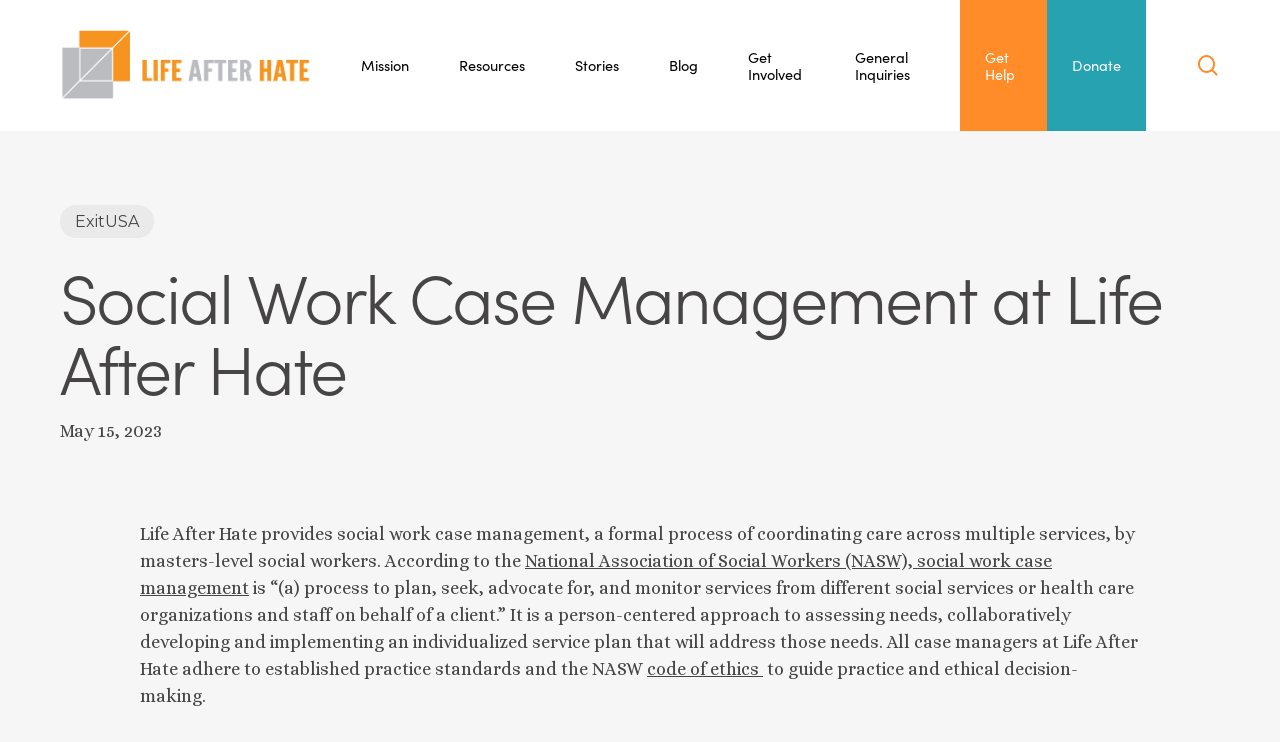

--- FILE ---
content_type: text/css
request_url: https://www.lifeafterhate.org/wp-content/uploads/salient/menu-dynamic.css?ver=51832
body_size: 1318
content:
#header-outer .nectar-ext-menu-item .image-layer-outer,#header-outer .nectar-ext-menu-item .image-layer,#header-outer .nectar-ext-menu-item .color-overlay,#slide-out-widget-area .nectar-ext-menu-item .image-layer-outer,#slide-out-widget-area .nectar-ext-menu-item .color-overlay,#slide-out-widget-area .nectar-ext-menu-item .image-layer{position:absolute;top:0;left:0;width:100%;height:100%;overflow:hidden;}.nectar-ext-menu-item .inner-content{position:relative;z-index:10;width:100%;}.nectar-ext-menu-item .image-layer{background-size:cover;background-position:center;transition:opacity 0.25s ease 0.1s;}#header-outer nav .nectar-ext-menu-item .image-layer:not(.loaded){background-image:none!important;}#header-outer nav .nectar-ext-menu-item .image-layer{opacity:0;}#header-outer nav .nectar-ext-menu-item .image-layer.loaded{opacity:1;}.nectar-ext-menu-item span[class*="inherit-h"] + .menu-item-desc{margin-top:0.4rem;}#mobile-menu .nectar-ext-menu-item .title,#slide-out-widget-area .nectar-ext-menu-item .title,.nectar-ext-menu-item .menu-title-text,.nectar-ext-menu-item .menu-item-desc{position:relative;}.nectar-ext-menu-item .menu-item-desc{display:block;line-height:1.4em;}body #slide-out-widget-area .nectar-ext-menu-item .menu-item-desc{line-height:1.4em;}#mobile-menu .nectar-ext-menu-item .title,#slide-out-widget-area .nectar-ext-menu-item:not(.style-img-above-text) .title,.nectar-ext-menu-item:not(.style-img-above-text) .menu-title-text,.nectar-ext-menu-item:not(.style-img-above-text) .menu-item-desc,.nectar-ext-menu-item:not(.style-img-above-text) i:before,.nectar-ext-menu-item:not(.style-img-above-text) .svg-icon{color:#fff;}#mobile-menu .nectar-ext-menu-item.style-img-above-text .title{color:inherit;}.sf-menu li ul li a .nectar-ext-menu-item .menu-title-text:after{display:none;}.menu-item .widget-area-active[data-margin="default"] > div:not(:last-child){margin-bottom:20px;}.nectar-ext-menu-item .color-overlay{transition:opacity 0.5s cubic-bezier(.15,.75,.5,1);}.nectar-ext-menu-item:hover .hover-zoom-in-slow .image-layer{transform:scale(1.15);transition:transform 4s cubic-bezier(0.1,0.2,.7,1);}.nectar-ext-menu-item:hover .hover-zoom-in-slow .color-overlay{transition:opacity 1.5s cubic-bezier(.15,.75,.5,1);}.nectar-ext-menu-item .hover-zoom-in-slow .image-layer{transition:transform 0.5s cubic-bezier(.15,.75,.5,1);}.nectar-ext-menu-item .hover-zoom-in-slow .color-overlay{transition:opacity 0.5s cubic-bezier(.15,.75,.5,1);}.nectar-ext-menu-item:hover .hover-zoom-in .image-layer{transform:scale(1.12);}.nectar-ext-menu-item .hover-zoom-in .image-layer{transition:transform 0.5s cubic-bezier(.15,.75,.5,1);}.nectar-ext-menu-item{display:flex;text-align:left;}#slide-out-widget-area .nectar-ext-menu-item .title,#slide-out-widget-area .nectar-ext-menu-item .menu-item-desc,#slide-out-widget-area .nectar-ext-menu-item .menu-title-text,#mobile-menu .nectar-ext-menu-item .title,#mobile-menu .nectar-ext-menu-item .menu-item-desc,#mobile-menu .nectar-ext-menu-item .menu-title-text{color:inherit!important;}#slide-out-widget-area .nectar-ext-menu-item,#mobile-menu .nectar-ext-menu-item{display:block;}#slide-out-widget-area.fullscreen-alt .nectar-ext-menu-item,#slide-out-widget-area.fullscreen .nectar-ext-menu-item{text-align:center;}#header-outer .nectar-ext-menu-item.style-img-above-text .image-layer-outer,#slide-out-widget-area .nectar-ext-menu-item.style-img-above-text .image-layer-outer{position:relative;}#header-outer .nectar-ext-menu-item.style-img-above-text,#slide-out-widget-area .nectar-ext-menu-item.style-img-above-text{flex-direction:column;}#header-outer li.menu-item-126 > a .nectar-menu-label{color:#999999;}#header-outer li.menu-item-126 > a .nectar-menu-label:before{background-color:#999999;}#header-outer:not(.transparent) li.menu-item-126 > a > .menu-title-text{color:#000000;transition:color 0.25s ease;}#header-outer:not(.transparent) .menu-item-126[class*="menu-item-btn-style-button-border"] > a,#header-outer .menu-item-126[class*="menu-item-btn-style"]:not([class*="menu-item-btn-style-button-border"]) > a,#header-outer #top .sf-menu .menu-item-126[class*="menu-item-btn-style"]:not([class*="menu-item-btn-style-button-border"]) > a,#header-outer.transparent nav > ul.sf-menu .menu-item.menu-item-126[class*="menu-item-btn-style"]:not([class*="menu-item-btn-style-button-border"]) > a,#header-outer.transparent #top nav > ul.sf-menu .menu-item.menu-item-126[class*="menu-item-btn-style"]:not([class*="menu-item-btn-style-button-border"]) > a,#header-outer #top nav .sf-menu > .menu-item-126[class*="menu-item-btn-style"]:not([class*="menu-item-btn-style-button-border"]).sfHover:not(#social-in-menu) > a{color:#000000!important;}#header-outer:not(.transparent) li.menu-item-126 > a:hover > .menu-title-text,body #header-outer[data-has-menu="true"]:not(.transparent) #top li.menu-item-126[class*="current"] > a > i.nectar-menu-icon,#header-outer:not(.transparent) li.menu-item-126[class*="current"] > a > .menu-title-text{color:#ff8b29!important;}#header-outer .menu-item-126[class*="menu-item-btn-style-button"] > a:hover,#header-outer #top nav .sf-menu li.menu-item.menu-item-126[class*="menu-item-btn-style-button"] > a:hover,#header-outer .menu-item-126[class*="current"][class*="menu-item-btn-style-button"] > a,#header-outer #top nav .sf-menu li.menu-item.menu-item-126[class*="current"][class*="menu-item-btn-style-button"] > a{color:#ff8b29!important;}#header-outer li.menu-item-115 > a .nectar-menu-label{color:#999999;}#header-outer li.menu-item-115 > a .nectar-menu-label:before{background-color:#999999;}#header-outer:not(.transparent) li.menu-item-115 > a > .menu-title-text{color:#000000;transition:color 0.25s ease;}#header-outer:not(.transparent) .menu-item-115[class*="menu-item-btn-style-button-border"] > a,#header-outer .menu-item-115[class*="menu-item-btn-style"]:not([class*="menu-item-btn-style-button-border"]) > a,#header-outer #top .sf-menu .menu-item-115[class*="menu-item-btn-style"]:not([class*="menu-item-btn-style-button-border"]) > a,#header-outer.transparent nav > ul.sf-menu .menu-item.menu-item-115[class*="menu-item-btn-style"]:not([class*="menu-item-btn-style-button-border"]) > a,#header-outer.transparent #top nav > ul.sf-menu .menu-item.menu-item-115[class*="menu-item-btn-style"]:not([class*="menu-item-btn-style-button-border"]) > a,#header-outer #top nav .sf-menu > .menu-item-115[class*="menu-item-btn-style"]:not([class*="menu-item-btn-style-button-border"]).sfHover:not(#social-in-menu) > a{color:#000000!important;}#header-outer:not(.transparent) li.menu-item-115 > a:hover > .menu-title-text,body #header-outer[data-has-menu="true"]:not(.transparent) #top li.menu-item-115[class*="current"] > a > i.nectar-menu-icon,#header-outer:not(.transparent) li.menu-item-115[class*="current"] > a > .menu-title-text{color:#ff8b29!important;}#header-outer .menu-item-115[class*="menu-item-btn-style-button"] > a:hover,#header-outer #top nav .sf-menu li.menu-item.menu-item-115[class*="menu-item-btn-style-button"] > a:hover,#header-outer .menu-item-115[class*="current"][class*="menu-item-btn-style-button"] > a,#header-outer #top nav .sf-menu li.menu-item.menu-item-115[class*="current"][class*="menu-item-btn-style-button"] > a{color:#ff8b29!important;}#header-outer li.menu-item-123 > a .nectar-menu-label{color:#999999;}#header-outer li.menu-item-123 > a .nectar-menu-label:before{background-color:#999999;}#header-outer:not(.transparent) li.menu-item-123 > a > .menu-title-text{color:#000000;transition:color 0.25s ease;}#header-outer:not(.transparent) .menu-item-123[class*="menu-item-btn-style-button-border"] > a,#header-outer .menu-item-123[class*="menu-item-btn-style"]:not([class*="menu-item-btn-style-button-border"]) > a,#header-outer #top .sf-menu .menu-item-123[class*="menu-item-btn-style"]:not([class*="menu-item-btn-style-button-border"]) > a,#header-outer.transparent nav > ul.sf-menu .menu-item.menu-item-123[class*="menu-item-btn-style"]:not([class*="menu-item-btn-style-button-border"]) > a,#header-outer.transparent #top nav > ul.sf-menu .menu-item.menu-item-123[class*="menu-item-btn-style"]:not([class*="menu-item-btn-style-button-border"]) > a,#header-outer #top nav .sf-menu > .menu-item-123[class*="menu-item-btn-style"]:not([class*="menu-item-btn-style-button-border"]).sfHover:not(#social-in-menu) > a{color:#000000!important;}#header-outer:not(.transparent) li.menu-item-123 > a:hover > .menu-title-text,body #header-outer[data-has-menu="true"]:not(.transparent) #top li.menu-item-123[class*="current"] > a > i.nectar-menu-icon,#header-outer:not(.transparent) li.menu-item-123[class*="current"] > a > .menu-title-text{color:#ff8b29!important;}#header-outer .menu-item-123[class*="menu-item-btn-style-button"] > a:hover,#header-outer #top nav .sf-menu li.menu-item.menu-item-123[class*="menu-item-btn-style-button"] > a:hover,#header-outer .menu-item-123[class*="current"][class*="menu-item-btn-style-button"] > a,#header-outer #top nav .sf-menu li.menu-item.menu-item-123[class*="current"][class*="menu-item-btn-style-button"] > a{color:#ff8b29!important;}#header-outer li.menu-item-125 > a .nectar-menu-label{color:#999999;}#header-outer li.menu-item-125 > a .nectar-menu-label:before{background-color:#999999;}#header-outer:not(.transparent) li.menu-item-125 > a > .menu-title-text{color:#000000;transition:color 0.25s ease;}#header-outer:not(.transparent) .menu-item-125[class*="menu-item-btn-style-button-border"] > a,#header-outer .menu-item-125[class*="menu-item-btn-style"]:not([class*="menu-item-btn-style-button-border"]) > a,#header-outer #top .sf-menu .menu-item-125[class*="menu-item-btn-style"]:not([class*="menu-item-btn-style-button-border"]) > a,#header-outer.transparent nav > ul.sf-menu .menu-item.menu-item-125[class*="menu-item-btn-style"]:not([class*="menu-item-btn-style-button-border"]) > a,#header-outer.transparent #top nav > ul.sf-menu .menu-item.menu-item-125[class*="menu-item-btn-style"]:not([class*="menu-item-btn-style-button-border"]) > a,#header-outer #top nav .sf-menu > .menu-item-125[class*="menu-item-btn-style"]:not([class*="menu-item-btn-style-button-border"]).sfHover:not(#social-in-menu) > a{color:#000000!important;}#header-outer:not(.transparent) li.menu-item-125 > a:hover > .menu-title-text,body #header-outer[data-has-menu="true"]:not(.transparent) #top li.menu-item-125[class*="current"] > a > i.nectar-menu-icon,#header-outer:not(.transparent) li.menu-item-125[class*="current"] > a > .menu-title-text{color:#ff8b29!important;}#header-outer .menu-item-125[class*="menu-item-btn-style-button"] > a:hover,#header-outer #top nav .sf-menu li.menu-item.menu-item-125[class*="menu-item-btn-style-button"] > a:hover,#header-outer .menu-item-125[class*="current"][class*="menu-item-btn-style-button"] > a,#header-outer #top nav .sf-menu li.menu-item.menu-item-125[class*="current"][class*="menu-item-btn-style-button"] > a{color:#ff8b29!important;}#header-outer li.menu-item-121 > a .nectar-menu-label{color:#ffffff;}#header-outer li.menu-item-121 > a .nectar-menu-label:before{background-color:#ffffff;}#header-outer:not(.transparent) li.menu-item-121 > a > .menu-title-text{color:#ffffff;transition:color 0.25s ease;}#header-outer:not(.transparent) .menu-item-121[class*="menu-item-btn-style-button-border"] > a,#header-outer .menu-item-121[class*="menu-item-btn-style"]:not([class*="menu-item-btn-style-button-border"]) > a,#header-outer #top .sf-menu .menu-item-121[class*="menu-item-btn-style"]:not([class*="menu-item-btn-style-button-border"]) > a,#header-outer.transparent nav > ul.sf-menu .menu-item.menu-item-121[class*="menu-item-btn-style"]:not([class*="menu-item-btn-style-button-border"]) > a,#header-outer.transparent #top nav > ul.sf-menu .menu-item.menu-item-121[class*="menu-item-btn-style"]:not([class*="menu-item-btn-style-button-border"]) > a,#header-outer #top nav .sf-menu > .menu-item-121[class*="menu-item-btn-style"]:not([class*="menu-item-btn-style-button-border"]).sfHover:not(#social-in-menu) > a{color:#ffffff!important;}#header-outer nav >ul >.megamenu.nectar-megamenu-menu-item.menu-item-121 >.sub-menu{padding:10px;}#header-outer header li.menu-item-120 > a .nectar-menu-icon,#slide-out-widget-area li.menu-item-120 > a .nectar-menu-icon{font-size:14px;line-height:1;}#header-outer header li.menu-item-120 > a .nectar-menu-icon.svg-icon svg,#slide-out-widget-area li.menu-item-120 > a .nectar-menu-icon.svg-icon svg{height:14px;width:14px;}#header-outer header li.menu-item-120 > a .nectar-menu-icon-img,#header-outer #header-secondary-outer li.menu-item-120 > a .nectar-menu-icon-img,#slide-out-widget-area li.menu-item-120 > a .nectar-menu-icon-img{width:14px;}#header-outer li.menu-item-120 > a .nectar-menu-label{color:#ffffff;}#header-outer li.menu-item-120 > a .nectar-menu-label:before{background-color:#ffffff;}#header-outer:not(.transparent) li.menu-item-120 > a > .menu-title-text{color:#ffffff;transition:color 0.25s ease;}#header-outer:not(.transparent) .menu-item-120[class*="menu-item-btn-style-button-border"] > a,#header-outer .menu-item-120[class*="menu-item-btn-style"]:not([class*="menu-item-btn-style-button-border"]) > a,#header-outer #top .sf-menu .menu-item-120[class*="menu-item-btn-style"]:not([class*="menu-item-btn-style-button-border"]) > a,#header-outer.transparent nav > ul.sf-menu .menu-item.menu-item-120[class*="menu-item-btn-style"]:not([class*="menu-item-btn-style-button-border"]) > a,#header-outer.transparent #top nav > ul.sf-menu .menu-item.menu-item-120[class*="menu-item-btn-style"]:not([class*="menu-item-btn-style-button-border"]) > a,#header-outer #top nav .sf-menu > .menu-item-120[class*="menu-item-btn-style"]:not([class*="menu-item-btn-style-button-border"]).sfHover:not(#social-in-menu) > a{color:#ffffff!important;}#header-outer nav >ul >.megamenu.nectar-megamenu-menu-item.menu-item-120 >.sub-menu{padding:10px;}

--- FILE ---
content_type: text/css
request_url: https://www.lifeafterhate.org/wp-content/themes/salient-child/style.css?ver=15.0.4
body_size: 3889
content:
/*
Theme Name: Salient Child Theme
Description: This is a custom child theme for Salient
Theme URI:   https://themeforest.net/item/salient-responsive-multipurpose-theme/4363266
Author: ThemeNectar
Author URI:  https://themeforest.net/user/themenectar
Template: salient
Version: 1.0
*/
:root {
  --orange: #FF8B29;
  --teal: #26A2B1;
  --white: #ffffff;
  --trans300: all 300ms ease-in-out;
  --sofiapro: sofia-pro;
}

@font-face {
  font-family: proxima-nova;
  src: url(https://use.typekit.net/af/1be3c2/00000000000000007735e606/30/l?subset_id=2&fvd=n3&v=3) format("woff2"), url(https://use.typekit.net/af/1be3c2/00000000000000007735e606/30/d?subset_id=2&fvd=n3&v=3) format("woff"), url(https://use.typekit.net/af/1be3c2/00000000000000007735e606/30/a?subset_id=2&fvd=n3&v=3) format("opentype");
  font-weight: 300;
  font-style: normal;
  font-stretch: normal;
  font-display: auto;
}
@font-face {
  font-family: proxima-nova;
  src: url(https://use.typekit.net/af/efe4a5/00000000000000007735e609/30/l?subset_id=2&fvd=n4&v=3) format("woff2"), url(https://use.typekit.net/af/efe4a5/00000000000000007735e609/30/d?subset_id=2&fvd=n4&v=3) format("woff"), url(https://use.typekit.net/af/efe4a5/00000000000000007735e609/30/a?subset_id=2&fvd=n4&v=3) format("opentype");
  font-weight: 400;
  font-style: normal;
  font-stretch: normal;
  font-display: auto;
}
@font-face {
  font-family: proxima-nova;
  src: url(https://use.typekit.net/af/23e139/00000000000000007735e605/30/l?subset_id=2&fvd=n5&v=3) format("woff2"), url(https://use.typekit.net/af/23e139/00000000000000007735e605/30/d?subset_id=2&fvd=n5&v=3) format("woff"), url(https://use.typekit.net/af/23e139/00000000000000007735e605/30/a?subset_id=2&fvd=n5&v=3) format("opentype");
  font-weight: 500;
  font-style: normal;
  font-stretch: normal;
  font-display: auto;
}
@font-face {
  font-family: proxima-nova;
  src: url(https://use.typekit.net/af/2555e1/00000000000000007735e603/30/l?subset_id=2&fvd=n7&v=3) format("woff2"), url(https://use.typekit.net/af/2555e1/00000000000000007735e603/30/d?subset_id=2&fvd=n7&v=3) format("woff"), url(https://use.typekit.net/af/2555e1/00000000000000007735e603/30/a?subset_id=2&fvd=n7&v=3) format("opentype");
  font-weight: 700;
  font-style: normal;
  font-stretch: normal;
  font-display: auto;
}
@font-face {
  font-family: sofia-pro;
  src: url(https://use.typekit.net/af/2cf3cc/00000000000000007735f991/30/l?subset_id=2&fvd=i9&v=3) format("woff2"), url(https://use.typekit.net/af/2cf3cc/00000000000000007735f991/30/d?subset_id=2&fvd=i9&v=3) format("woff"), url(https://use.typekit.net/af/2cf3cc/00000000000000007735f991/30/a?subset_id=2&fvd=i9&v=3) format("opentype");
  font-weight: 900;
  font-style: italic;
  font-stretch: normal;
  font-display: auto;
}
@font-face {
  font-family: sofia-pro;
  src: url(https://use.typekit.net/af/2e2409/00000000000000007735f990/30/l?subset_id=2&fvd=n3&v=3) format("woff2"), url(https://use.typekit.net/af/2e2409/00000000000000007735f990/30/d?subset_id=2&fvd=n3&v=3) format("woff"), url(https://use.typekit.net/af/2e2409/00000000000000007735f990/30/a?subset_id=2&fvd=n3&v=3) format("opentype");
  font-weight: 300;
  font-style: normal;
  font-stretch: normal;
  font-display: auto;
}
@font-face {
  font-family: sofia-pro;
  src: url(https://use.typekit.net/af/b718ff/00000000000000007735f98d/30/l?subset_id=2&fvd=n4&v=3) format("woff2"), url(https://use.typekit.net/af/b718ff/00000000000000007735f98d/30/d?subset_id=2&fvd=n4&v=3) format("woff"), url(https://use.typekit.net/af/b718ff/00000000000000007735f98d/30/a?subset_id=2&fvd=n4&v=3) format("opentype");
  font-weight: 400;
  font-style: normal;
  font-stretch: normal;
  font-display: auto;
}
@font-face {
  font-family: sofia-pro;
  src: url(https://use.typekit.net/af/19ced7/00000000000000007735f992/30/l?subset_id=2&fvd=n5&v=3) format("woff2"), url(https://use.typekit.net/af/19ced7/00000000000000007735f992/30/d?subset_id=2&fvd=n5&v=3) format("woff"), url(https://use.typekit.net/af/19ced7/00000000000000007735f992/30/a?subset_id=2&fvd=n5&v=3) format("opentype");
  font-weight: 500;
  font-style: normal;
  font-stretch: normal;
  font-display: auto;
}
@font-face {
  font-family: sofia-pro;
  src: url(https://use.typekit.net/af/262452/00000000000000007735f99a/30/l?subset_id=2&fvd=n6&v=3) format("woff2"), url(https://use.typekit.net/af/262452/00000000000000007735f99a/30/d?subset_id=2&fvd=n6&v=3) format("woff"), url(https://use.typekit.net/af/262452/00000000000000007735f99a/30/a?subset_id=2&fvd=n6&v=3) format("opentype");
  font-weight: 600;
  font-style: normal;
  font-stretch: normal;
  font-display: auto;
}
@font-face {
  font-family: sofia-pro;
  src: url(https://use.typekit.net/af/5d97ff/00000000000000007735f999/30/l?subset_id=2&fvd=n7&v=3) format("woff2"), url(https://use.typekit.net/af/5d97ff/00000000000000007735f999/30/d?subset_id=2&fvd=n7&v=3) format("woff"), url(https://use.typekit.net/af/5d97ff/00000000000000007735f999/30/a?subset_id=2&fvd=n7&v=3) format("opentype");
  font-weight: 700;
  font-style: normal;
  font-stretch: normal;
  font-display: auto;
}
@font-face {
  font-family: sofia-pro;
  src: url(https://use.typekit.net/af/773a22/00000000000000007735f996/30/l?subset_id=2&fvd=n9&v=3) format("woff2"), url(https://use.typekit.net/af/773a22/00000000000000007735f996/30/d?subset_id=2&fvd=n9&v=3) format("woff"), url(https://use.typekit.net/af/773a22/00000000000000007735f996/30/a?subset_id=2&fvd=n9&v=3) format("opentype");
  font-weight: 900;
  font-style: normal;
  font-stretch: normal;
  font-display: auto;
}
@font-face {
  font-family: sofia-pro;
  src: url(https://use.typekit.net/af/c09857/00000000000000007735f98c/30/l?subset_id=2&fvd=i4&v=3) format("woff2"), url(https://use.typekit.net/af/c09857/00000000000000007735f98c/30/d?subset_id=2&fvd=i4&v=3) format("woff"), url(https://use.typekit.net/af/c09857/00000000000000007735f98c/30/a?subset_id=2&fvd=i4&v=3) format("opentype");
  font-weight: 400;
  font-style: italic;
  font-stretch: normal;
  font-display: auto;
}
@font-face {
  font-family: sofia-pro;
  src: url(https://use.typekit.net/af/36f509/00000000000000007735f994/30/l?subset_id=2&fvd=i6&v=3) format("woff2"), url(https://use.typekit.net/af/36f509/00000000000000007735f994/30/d?subset_id=2&fvd=i6&v=3) format("woff"), url(https://use.typekit.net/af/36f509/00000000000000007735f994/30/a?subset_id=2&fvd=i6&v=3) format("opentype");
  font-weight: 600;
  font-style: italic;
  font-stretch: normal;
  font-display: auto;
}
@font-face {
  font-family: sofia-pro;
  src: url(https://use.typekit.net/af/66e20c/00000000000000007735f993/30/l?subset_id=2&fvd=i7&v=3) format("woff2"), url(https://use.typekit.net/af/66e20c/00000000000000007735f993/30/d?subset_id=2&fvd=i7&v=3) format("woff"), url(https://use.typekit.net/af/66e20c/00000000000000007735f993/30/a?subset_id=2&fvd=i7&v=3) format("opentype");
  font-weight: 700;
  font-style: italic;
  font-stretch: normal;
  font-display: auto;
}
.icon-salient-search:before {
  color: #FF8B29 !important;
}

.sofia-pro-font {
  font-family: sofia-pro !important;
}

.sofia-pro-font * {
  font-family: sofia-pro !important;
}

.sofia-pro-font span {
  font-family: sofia-pro !important;
}

strong {
  font-family: sofia-pro !important;
}

.blue-txt {
  color: #26A2B1;
}

.white-txt {
  color: white !important;
}

.white-bg {
  background-color: #ffffff !important;
}

.banner-compassion {
  margin-top: 20vh;
}
@media (min-width: 768px) {
  .banner-compassion {
    margin-top: 50%;
  }
}
.banner-compassion h2 {
  font-size: clamp(3.5rem, 12vw, 8rem);
  font-weight: 700;
  margin-bottom: 0.5em !important;
}
@media (min-width: 768px) {
  .banner-compassion h2 {
    margin-top: 0;
  }
}
.banner-compassion__copy {
  font-family: Poppins;
  letter-spacing: 0;
  font-size: 18px;
  line-height: 38px;
  font-weight: 600;
  color: #eb860a;
  margin-bottom: 2rem !important;
}
.banner-compassion__copy span {
  background: #fff none repeat scroll 0 0;
  box-decoration-break: clone;
  -webkit-box-decoration-break: clone;
  display: inline;
  line-height: 0.55;
  padding: 3px 8px !important;
}
@media (min-width: 768px) {
  .banner-compassion__copy {
    width: 90%;
    max-width: 620px;
  }
}

.our-values-heading h2 {
  opacity: 0.7;
  text-align: center;
  line-height: 0.6;
  margin-bottom: 2rem !important;
  font-size: 80px;
}

@media (min-width: 768px) {
  .our-values-heading h2 {
    font-size: 150px;
  }
}
.hear-stories-text h2 {
  color: white;
}

.make-life-after-hate h2 {
  color: white;
}

.post-bg-img {
  background-image: none;
}

.our-values-section h2 {
  color: #4a4a4a;
}

.about-us-text-content p {
  color: rgba(70, 68, 68, 0.94);
}

.featured-media-under-header__featured-media .post-featured-img img {
  -o-object-fit: contain;
     object-fit: contain;
}

.lah-banner-header {
  font-weight: 700;
  font-size: 3.25rem;
  line-height: 1.25;
}

@media (min-width: 690px) {
  .lah-banner-header {
    font-size: 4.5rem;
  }
}
@media (min-width: 1025px) {
  .lah-banner-header {
    font-size: 6.25rem;
  }
}
@media (min-width: 690px) {
  .peacemaker-header {
    font-size: 4.5rem;
  }
}
@media (min-width: 1025px) {
  .peacemaker-header {
    font-size: 6.25rem;
  }
}
#footer-widgets .row {
  display: -webkit-box;
  display: -ms-flexbox;
  display: flex;
  -webkit-box-pack: justify;
      -ms-flex-pack: justify;
          justify-content: space-between;
  -ms-flex-wrap: wrap;
      flex-wrap: wrap;
}

#footer-widgets .row::before {
  display: none;
}

#footer-widgets .row::after {
  display: none;
}

#footer-widgets .row .col {
  width: auto !important;
  display: -webkit-box;
  display: -ms-flexbox;
  display: flex;
  -webkit-box-orient: vertical;
  -webkit-box-direction: normal;
      -ms-flex-direction: column;
          flex-direction: column;
  -webkit-box-flex: 1;
      -ms-flex: 1 1 auto;
          flex: 1 1 auto;
  -webkit-box-pack: start;
      -ms-flex-pack: start;
          justify-content: flex-start;
}

#footer-widgets h3 {
  margin-bottom: 1rem !important;
}

#footer-widgets .widget_block:has(h3) {
  margin-bottom: 0 !important;
}

#footer-widgets .social {
  display: -webkit-box;
  display: -ms-flexbox;
  display: flex;
  gap: 1rem;
  -webkit-box-align: center;
      -ms-flex-align: center;
          align-items: center;
  margin-bottom: 1rem;
}

.forty-vh {
  min-height: 40vh;
  padding: 2rem 0;
}

.fifty-vh {
  min-height: 50vh;
  padding: 2rem 0;
}

.sixty-vh {
  min-height: 60vh;
  padding: 2rem 0;
}

.seventy-vh {
  min-height: 70vh;
  padding: 2rem 0;
}

.eighty-vh {
  min-height: 80vh;
  padding: 2rem 0;
}

.hero-height {
  height: calc(100vh - 50px) !important;
  padding: 2rem 0;
}
@media (min-width: 1024px) {
  .hero-height {
    height: calc(100vh - 96px) !important;
  }
}

.ninety-vh {
  min-height: 90vh;
  padding: 2rem 0;
}

.home-banner {
  -webkit-box-align: center;
      -ms-flex-align: center;
          align-items: center;
  display: -webkit-box;
  display: -ms-flexbox;
  display: flex;
  -webkit-box-pack: center;
      -ms-flex-pack: center;
          justify-content: center;
}

.centered-content {
  -webkit-box-align: center;
      -ms-flex-align: center;
          align-items: center;
  display: -webkit-box;
  display: -ms-flexbox;
  display: flex;
}

.donate-sticky {
  -webkit-box-align: center;
      -ms-flex-align: center;
          align-items: center;
  display: -webkit-box;
  display: -ms-flexbox;
  display: flex;
  -webkit-box-pack: center;
      -ms-flex-pack: center;
          justify-content: center;
}

h1, h2, h3 {
  margin-bottom: 2rem;
}

h3,
body h3 {
  color: #eb860a;
}

h3.toggle-title {
  margin-bottom: 0 !important;
}

.masonry-blog-item h3 {
  margin-bottom: 0 !important;
}

.nectar-button {
  margin-bottom: 1rem;
}

.orange-txt {
  color: #eb860a;
}

.jotform-volunteer-info {
  min-height: 231rem !important;
  min-width: 100%;
  border: none;
}

@media (min-width: 500px) {
  .jotform-volunteer-info {
    min-height: 210rem !important;
  }
}
@media (min-width: 780px) {
  .jotform-volunteer-info {
    min-height: 190rem !important;
  }
}
@media (min-width: 960px) {
  .jotform-volunteer-info {
    min-height: 180rem !important;
  }
}
h1, h2, h3, h4, h5, h6 {
  font-family: sofia-pro !important;
}

h1 em, h2 em, h3 em, h4 em, h5 em, h6 em {
  font-family: sofia-pro !important;
  font-style: italic !important;
}

.display-none {
  display: none !important;
}

a.nectar-button span {
  font-weight: bold;
  font-family: sofia-pro !important;
  font-size: 18px !important;
}

nav ul li.menu-item-btn-style-button_accent-color {
  margin: 0 0.25rem;
}

nav ul.sf-menu a {
  font-family: sofia-pro !important;
}

nav ul.sf-menu a:hover {
  color: var(--orange);
}

.teal-menu {
  background-color: var(--teal);
  -webkit-transition: var(--trans300);
  transition: var(--trans300);
  padding-left: 1rem;
  margin-left: -1rem;
}
@media (min-width: 1024px) {
  .teal-menu {
    padding-left: 0;
    margin-left: 0;
  }
}

.orange-menu {
  background-color: var(--orange);
  -webkit-transition: var(--trans300);
  transition: var(--trans300);
  padding-left: 1rem;
  margin-left: -1rem;
}
@media (min-width: 1024px) {
  .orange-menu {
    padding-left: 0;
    margin-left: 0;
  }
}

.teal-menu:hover {
  background-color: rgba(0, 0, 0, 0.568627451);
}

.orange-menu:hover {
  background-color: rgba(0, 0, 0, 0.568627451);
}

.orange-bg {
  background-color: var(--orange);
}

.lah-arrow-link {
  min-height: 40px;
  width: auto;
  -webkit-transition: var(--trans300);
  transition: var(--trans300);
  display: inline-block;
}
.lah-arrow-link a {
  -webkit-transition: var(--trans300);
  transition: var(--trans300);
  display: -webkit-inline-box;
  display: -ms-inline-flexbox;
  display: inline-flex;
  -webkit-box-orient: horizontal;
  -webkit-box-direction: normal;
      -ms-flex-direction: row;
          flex-direction: row;
  gap: 1rem;
  position: relative;
  width: calc(100% + 60px);
}
.lah-arrow-link a:hover .lah-arrow-link__arrow {
  left: calc(100% - 50px);
}
.lah-arrow-link a:hover .lah-arrow-link__text {
  -webkit-transform: translateX(0);
          transform: translateX(0);
  border-bottom: none;
}
.lah-arrow-link__arrow {
  position: absolute;
  left: 0;
  -webkit-transition: left 300ms linear;
  transition: left 300ms linear;
}
.lah-arrow-link__arrow.white #np_hand-drawn-arrow_2930270_000000 {
  fill: var(--white);
}
.lah-arrow-link__arrow.teal #np_hand-drawn-arrow_2930270_000000 {
  fill: var(--teal);
}
.lah-arrow-link__arrow.orange #np_hand-drawn-arrow_2930270_000000 {
  fill: var(--orange);
}
.lah-arrow-link__text {
  color: Black;
  font-family: "sofia-pro";
  border-bottom: 2px solid #000;
  -webkit-transform: translateX(50px);
          transform: translateX(50px);
  -webkit-transition: -webkit-transform 300ms ease-in-out;
  transition: -webkit-transform 300ms ease-in-out;
  transition: transform 300ms ease-in-out;
  transition: transform 300ms ease-in-out, -webkit-transform 300ms ease-in-out;
}
.lah-arrow-link__text.white {
  color: var(--white);
  border-color: var(--white);
}
.lah-arrow-link__text.teal {
  color: var(--teal);
  border-color: var(--teal);
}
.lah-arrow-link__text.orange {
  color: var(--orange);
  border-color: var(--orange);
}

.sticky-footer {
  background-color: rgba(255, 139, 41, 0.9);
  position: fixed;
  bottom: 0;
  left: 0;
  z-index: 12;
  width: 100vw;
  color: #fff;
  padding: 1rem 0;
  -webkit-transition: var(--trans300);
  transition: var(--trans300);
  -webkit-transform: translateY(400px);
          transform: translateY(400px);
}
@media (min-width: 768px) {
  .sticky-footer {
    -webkit-transform: translateY(129px);
            transform: translateY(129px);
  }
}
.sticky-footer h2 {
  color: #ffffff;
  margin-top: 0;
  font-size: 1.5rem;
  line-height: 1;
  margin-bottom: 0.3rem;
  margin-top: 1rem;
  margin-bottom: 1rem;
}
@media (min-width: 768px) {
  .sticky-footer h2 {
    margin-top: 0;
    font-size: 2.25rem;
  }
}
@media (min-width: 1024px) {
  .sticky-footer .container {
    display: -webkit-box;
    display: -ms-flexbox;
    display: flex;
    -webkit-box-align: center;
        -ms-flex-align: center;
            align-items: center;
    gap: 1rem;
  }
}
.sticky-footer__copy {
  -ms-flex-preferred-size: 80%;
      flex-basis: 80%;
}
.sticky-footer__button {
  -ms-flex-preferred-size: 20%;
      flex-basis: 20%;
}
.sticky-footer p {
  padding: 0;
  margin-bottom: 1rem;
  line-height: 1.25;
}
@media (min-width: 1024px) {
  .sticky-footer p {
    margin: 0;
  }
}
.sticky-footer__close {
  position: absolute;
  display: -webkit-box;
  display: -ms-flexbox;
  display: flex;
  -webkit-box-align: center;
      -ms-flex-align: center;
          align-items: center;
  top: 1rem;
  right: 1.75rem;
  border: none;
  background-color: transparent;
  color: #fff;
  font-size: 2rem;
  width: 30px;
  height: 30px;
  -webkit-transition: all 300ms ease-in-out;
  transition: all 300ms ease-in-out;
  cursor: pointer;
}
.sticky-footer__close:hover {
  background-color: var(--teal);
}
@media (min-width: 1024px) {
  .sticky-footer__button {
    text-align: center;
  }
}
.sticky-footer__button a.nectar-button {
  margin-bottom: 0;
}

.our-values-slider {
  display: -webkit-box;
  display: -ms-flexbox;
  display: flex;
  -webkit-box-align: center;
      -ms-flex-align: center;
          align-items: center;
  -webkit-box-pack: center;
      -ms-flex-pack: center;
          justify-content: center;
  background-color: white;
  position: relative;
  margin-left: auto;
  margin-right: auto;
  max-width: 800px;
}
.our-values-slider__item {
  padding: 1.25rem 2.75rem;
  -webkit-box-pack: start;
      -ms-flex-pack: start;
          justify-content: flex-start;
  text-align: left;
  -webkit-transition: all 0.5s ease-in-out;
  transition: all 0.5s ease-in-out;
  -webkit-box-orient: vertical;
  -webkit-box-direction: normal;
      -ms-flex-direction: column;
          flex-direction: column;
  width: 80%;
}
.our-values-slider .slick-prev {
  position: absolute;
  top: 50%;
  left: -30px;
  -webkit-transform: translateY(-50%);
          transform: translateY(-50%);
  cursor: pointer;
  display: -webkit-box;
  display: -ms-flexbox;
  display: flex;
  -webkit-box-align: center;
      -ms-flex-align: center;
          align-items: center;
}
.our-values-slider .slick-next {
  position: absolute;
  top: 50%;
  right: -30px;
  -webkit-transform: translateY(-50%);
          transform: translateY(-50%);
  cursor: pointer;
  display: -webkit-box;
  display: -ms-flexbox;
  display: flex;
  -webkit-box-align: center;
      -ms-flex-align: center;
          align-items: center;
}
.our-values-slider p {
  font-weight: bolder;
}
@media (max-width: 768px) {
  .our-values-slider p {
    line-height: 1.5;
    font-size: 16px;
  }
}

.angela-king-quote {
  background-image: url("/wp-content/uploads/2023/02/AngelaQuoteBG-overlay-orange.jpg");
  background-position: center center;
  background-size: cover;
}

.pema-chodron-quote {
  background-image: url("/wp-content/uploads/2023/02/hands-optimized-overlay-teal.jpg");
  background-position: center center;
  background-size: cover;
}

.our-values-text {
  color: #444;
}

.t-shirt-black img {
  width: 750px !important;
  height: auto !important;
}

.white-text-bg span {
  background: #fff none repeat scroll 0 0;
  box-decoration-break: clone;
  -webkit-box-decoration-break: clone;
  display: inline;
  line-height: 0.55;
  padding: 3px 8px !important;
}

.quote-container .vc_column-inner {
  overflow: hidden;
  min-height: 400px;
}

@media (min-width: 1024px) {
  .quote-container .vc_column-inner {
    padding-left: 120px !important;
  }
}
.quote-heading h2 {
  color: white;
  position: relative;
  font-size: 1.875rem !important;
  line-height: 1.125 !important;
}

.quote-heading h2:before {
  content: "";
  background-image: url("/wp-content/uploads/2023/02/white-quote.svg");
  background-repeat: no-repeat;
  background-size: contain;
  top: -1.2em;
  width: 1.5em;
  height: 1.5em;
  position: absolute;
  opacity: 0.85;
}

@media (min-width: 1024px) {
  .quote-heading h2 {
    font-size: 2.875rem !important;
  }
  .quote-heading h2:before {
    left: calc(-3em - 5px);
    width: 2.5em;
    height: 2.5em;
  }
}
strong {
  font-family: sofia-pro !important;
}

.blockquote-container {
  display: -webkit-box;
  display: -ms-flexbox;
  display: flex;
  margin-top: 8em;
  margin-bottom: 0;
}
@media (min-width: 1024px) {
  .blockquote-container {
    margin-top: 1em;
  }
}

.center-aligned {
  display: -webkit-box;
  display: -ms-flexbox;
  display: flex;
  -webkit-box-align: center;
      -ms-flex-align: center;
          align-items: center;
}/*# sourceMappingURL=style.css.map */

--- FILE ---
content_type: text/javascript
request_url: https://www.lifeafterhate.org/wp-content/themes/salient-child/custom-script.js?ver=15.0.4
body_size: 147
content:
jQuery( document ).ready(function($) {
    $('.sticky-footer__close').on("click", function(event){
        $(".sticky-footer").fadeOut();
    });

    // Home slider
    $('.our-values-slider').slick({
        dots: false,
        infinite: true,
        speed: 400,
        slidesToShow: 1,
        adaptiveHeight: false,

        prevArrow:"<img class='slick-prev' src='/wp-content/uploads/2023/02/arrow-left.svg'>",
        nextArrow:"<img class='slick-next' src='/wp-content/uploads/2023/02/arrow-right.svg'>"
    });
    
    //For sticky-footer
    var $window = $(window);

        $(window).on('scroll', function () {
                $topOffset = $(this).scrollTop();
        });

        if ($(window).width() > 1024) {
                // console.log( $(document).scrollTop() )
                
                $(window).scroll(function () {
                    if ($(document).scrollTop() > 400) {
                        $('.sticky-footer').css({
                            "transform": "translateY(0)"
                        });

                    } else if ($topOffset == 0) {
                        $('.sticky-footer').css({
                                "transform": "translateY(129px)"
                        });
                    }
                });
        } else {
            
            $(window).scroll(function () {
                if ($(document).scrollTop() > 400) {
                    $('.sticky-footer').css({
                        "transform": "translateY(0)"
                    });

                } else if ($topOffset == 0) {
                    $('.sticky-footer').css({
                            "transform": "translateY(900px)"
                    });
                }
            });
        }
});

--- FILE ---
content_type: text/plain
request_url: https://www.google-analytics.com/j/collect?v=1&_v=j102&a=814280225&t=event&ni=1&_s=1&dl=https%3A%2F%2Fwww.lifeafterhate.org%2Fblog%2F2023%2F5%2F15%2Fsocial-work-case-management-at-life-after-hate%2F&ul=en-us%40posix&dt=Social%20Work%20Case%20Management%20at%20Life%20After%20Hate%20-%20Life%20After%20Hate&sr=1280x720&vp=1280x720&ec=Scroll&ea=10%25&_u=aADAAUABAAAAACAAI~&jid=1248490376&gjid=555239234&cid=487325905.1768990240&tid=UA-46265401-1&_gid=1826739749.1768990241&_r=1&_slc=1&gtm=45He61k1h2n81N634XNQza200&gcd=13l3l3l3l1l1&dma=0&tag_exp=103116026~103200004~104527906~104528501~104684208~104684211~105391253~115938465~115938468~116682877~116744867~117041587&z=1188460213
body_size: -571
content:
2,cG-DPLVQBE2VX